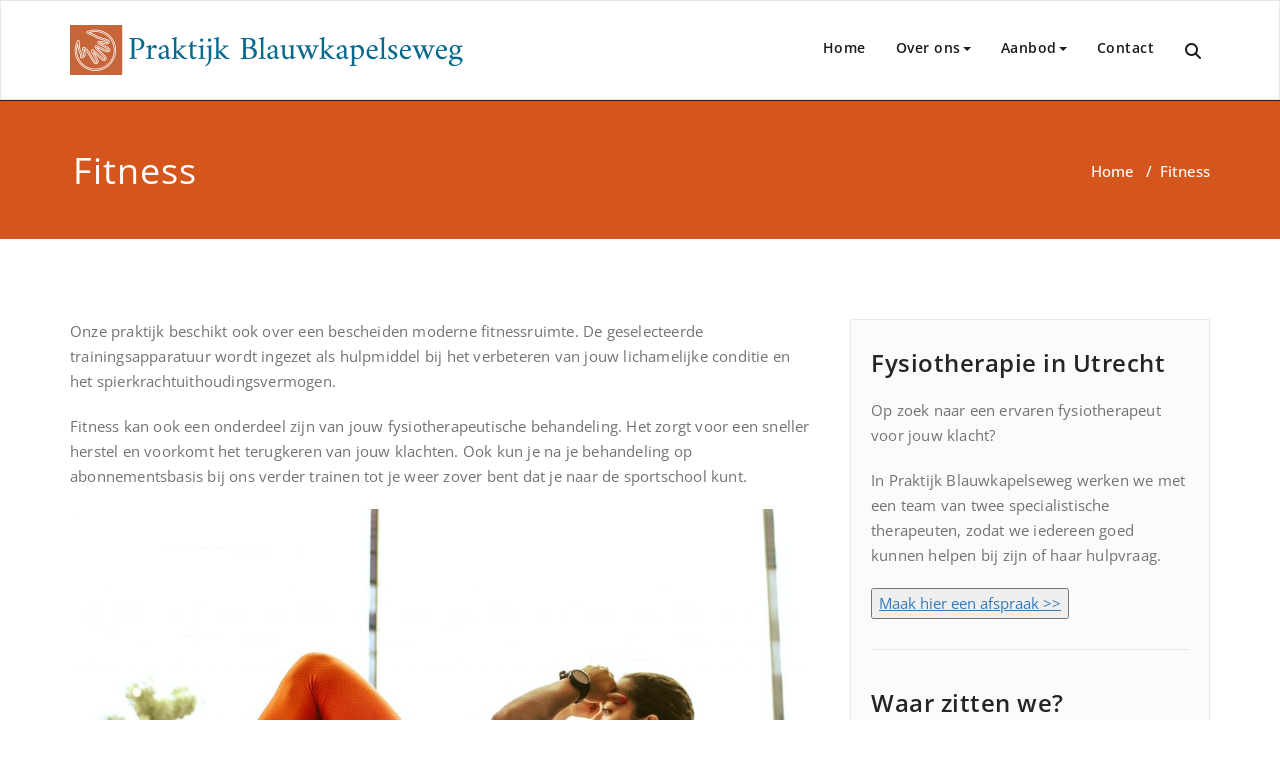

--- FILE ---
content_type: text/html; charset=UTF-8
request_url: https://praktijkblauwkapelseweg.nl/fitness/
body_size: 72728
content:
<!DOCTYPE html>
<html lang="nl-NL" >
<head>
	<meta charset="UTF-8">
	<meta http-equiv="X-UA-Compatible" content="IE=edge">
	<meta name="viewport" content="width=device-width, initial-scale=1">
		<link rel="shortcut icon" href="https://praktijkblauwkapelseweg.nl/wp-content/uploads/2020/08/Logo-Blauwkapelseweg.png" /> 
		<link rel="pingback" href="https://praktijkblauwkapelseweg.nl/xmlrpc.php">
	<style type="text/css">

body { background: #ffffff; color: #8f969c; }
#wrapper { background-color: #ffffff; }

 .navbar .navbar-nav > .open > a,
 .navbar .navbar-nav > .open > a:hover,
 .navbar .navbar-nav > .open > a:focus,
.navbar .navbar-nav > li > a:hover,
.navbar .navbar-nav > li > a:focus {
	color: #d4561d;
}
body.dark .wrapper-header-preset5 .navbar .navbar-nav > .open > a, body.dark .wrapper-header-preset5 .navbar .navbar-nav > .open > a:hover, body.dark .wrapper-header-preset5 .navbar .navbar-nav > .open > a:focus, .navbar.navbar3 .navbar-nav > .open > a,
.navbar2.navbar-default .navbar-nav > .open > a ,body.dark .navbar2.navbar-default .navbar-nav > .open > a , body.dark .navbar-default.navbar3 .navbar-nav > .open > a {
    color: #d4561d;
}
.navbar .navbar-nav > .active > a,
.navbar .navbar-nav > .active > a:hover,
.navbar .navbar-nav > .active > a:focus,
.dropdown-menu,
.dropdown-menu .active > a,
.dropdown-menu .active > a:hover,
.dropdown-menu .active > a:focus {
background-color:#d4561d;
}

body .dropdown-menu > li > a { border-bottom:1px solid rgb(162,61,-11) !important; background-color:#d4561d !important; }
body .dropdown-menu > li > a:hover,
body .dropdown-menu > li > a:focus { background-color: rgb(162,61,-11) !important; }
.dropdown-menu > li > a:hover,
.navbar-default .navbar-nav > .active > a, .navbar-default .navbar-nav > .active > a:hover, .navbar-default .navbar-nav > .active > a:focus, .navbar2.navbar-default .navbar-nav >.active > a {color:#fff;}

.navbar-default .navbar-nav > .active > a, .navbar-default .navbar-nav > .active > a:hover, .navbar-default .navbar-nav > .active > a:focus {
	background-color: #d4561d;
}
@media only screen and (min-width: 480px) and (max-width: 767px) {
.navbar-default .navbar-nav .open .dropdown-menu > li > a:hover { color: #d4561d !important; }
}

@media only screen and (min-width: 200px) and (max-width: 480px) {
.navbar-default .navbar-nav .open .dropdown-menu > li > a:hover { color: #d4561d !important; }
}
.top-contact-detail-section { background: none repeat scroll 0 0 #d4561d; }

.callout-btn2, a.hrtl-btn,
.project-scroll-btn li:hover,
a.works-btn,
.blog-btn-sm,
a.more-link,
.top-contact-detail-section,
.clients-btn-lg, .team-showcase-overlay, .blog-post-date-area .date, .blog-btn-lg, .blogdetail-btn a:hover, .cont-btn a:hover, .sidebar-widget > .input-group > .input-group-addon, .sidebar-widget > .input-group > .input-group-addon, .sidebar-widget-tags a:hover, .blog-pagination a:hover, .blog-pagination a.active, .navigation.pagination .nav-links a:hover, .navigation.pagination .nav-links .page-numbers.current, a.error-btn, a.error-btn:hover, a.error-btn:focus, .hc_scrollup, .tagcloud a:hover, .form-submit input, .media-body input[type=submit], .sidebar-widget input[type=submit], .footer-widget-column input[type=submit], .blogdetail-btn, .cont-btn button, .orange-widget-column > .input-group > .input-group-addon, .orange-widget-column-tags a:hover, .slider-btn-sm, .format-video-btn-sm, .slide-btn-sm, .slider-sm-area a.more-link, .blog-pagination span.current, .wpcf7-submit, .page-title-section, ins { background-color: #d4561d; }

/* Font Colors */
.service-icon i,.portfolio-caption:hover h3 a, .portfolio-tabs li.active > a, .portfolio-tabs li > a:hover, .testmonial-area h4, .testmonial-area h4 a, .blog-post-sm a:hover, .blog-tags-sm a:hover, .blog-sm-area h3 > a:hover, .blog-sm-area h3 > a:focus, .footer-contact-icon i, .footer-addr-icon, .footer-blog-post:hover h3 a , .footer-widget-tags a:hover, .footer-widget-column ul li a:hover, .footer-copyright p a:hover, .page-breadcrumb > li.active a, .about-section h2 > span, .blog-post-lg a:hover, .blog-tags-lg a:hover, .blog-lg-area-full h3 > a:hover, .blog-author span, .comment-date a:hover, .reply a, .reply a:hover, .sidebar-blog-post:hover h3 a, ul.post-content li:hover a, .error-404 .error404-title, .media-body th a:hover, .media-body dd a:hover, .media-body li a:hover, .blog-post-info-detail a:hover, .comment-respond a:hover, /* .blog-lg-area-left p > a, .blog-lg-area-right p > a, .blog-lg-area-full p > a, */ .blogdetail-btn a, .cont-btn a, .blog-lg-area-left h3 > a:hover, .blog-lg-area-right h3 > a:hover, .blog-lg-area-full h3 > a:hover, .sidebar-widget > ul > li > a:hover,
.sidebar-widget table th,
.footer-widget-column table th,
.top-header-widget table th,
.top-contact-detail-section table th,
blockquote a,
blockquote a:hover,
blockquote a:focus,
#calendar_wrap table > thead > tr > th,
#calendar_wrap a,
table tbody a,
table tbody a:hover,
table tbody a:focus,
.textwidget a:hover,
.format-quote p:before,
td#prev a, td#next a,
dl > dd > a, dl > dd > a:hover,
.rsswidget:hover,
.recentcomments a:hover,
p > a,
p > a:hover,
ul > li > a:hover, tr.odd a, tr.even a,
p.wp-caption-text a,
.footer-copyright a, .footer-copyright a:hover  { color: #d4561d; }

/* Border colors */
.footer-widget-tags a:hover , .sidebar-widget > .input-group > .input-group-addon, .sidebar-widget-tags a:hover, .blog-pagination a:hover, .blog-pagination a.active, .tagcloud a:hover, .media-body input[type=submit], .sidebar-widget input[type=submit], .footer-widget-column input[type=submit]  { border: 1px solid #d4561d;}

.footer-copyright-section {	border-bottom: 5px solid #d4561d; }
.team-area:hover .team-caption { border-bottom: 2px solid #d4561d; }
.blog-lg-box img { border-bottom: 3px solid #d4561d;; }
blockquote {border-left: 5px solid #d4561d;}

/* Box Shadow*/
.callout-btn2, a.hrtl-btn, a.works-btn, .blog-btn-sm, .more-link, .blogdetail-btn a, .cont-btn a, a.error-btn, .form-submit input, .blogdetail-btn, .cont-btn button, .slider-btn-sm , .slider-sm-area a.more-link, .format-video-btn-sm, .slide-btn-sm, .wpcf7-submit,
.post-password-form input[type="submit"], .clients-btn-lg { box-shadow: 0 3px 0 0 rgba(162, 61, -11, 1.0); }

/* Image Background */
.testimonial-section, .contact-detail-section { background: url("https://praktijkblauwkapelseweg.nl/wp-content/themes/appointment-pro/images/bg1.jpg") repeat fixed 0 0 rgba(0, 0, 0, 0); }
.testimonial-section .overlay, .contact-detail-section .overlay { background: none repeat scroll 0 0 rgba(0, 0, 0, 0.7); }
.author-box img {background-color: #2a2a2a;}
.top-header-widget {
    background-color: #21202e;
}
.header-contact-info2 a {
    color: #ffffff;
}



/* Woocommerce Color Css-------------------------*/

.woocommerce .star-rating span, .woocommerce .posted_in a:hover, .woocommerce-product-rating a:hover, .woocommerce .tagged_as a:hover, .woocommerce-message:before,
.woocommerce-info:before, .woocommerce-message a, .woocommerce-message a:hover, .woocommerce-info a, .woocommerce-info a:hover, .woocommerce-error a, .woocommerce-error a:hover,
.woocommerce-cart table.cart td a:hover, .woocommerce-account .addresses .title .edit {
	color: #d4561d;
}

.woocommerce ul.products li.product:hover .onsale, .woocommerce ul.products li.product:hover .button, .woocommerce ul.products li.product:focus .button,
.woocommerce div.product form.cart .button:hover, .woocommerce div.product form.cart .button:focus, .woocommerce div.product form.cart .button, .woocommerce a.button,
.woocommerce a.button:hover, .woocommerce .cart input.button, .woocommerce input.button.alt, .woocommerce input.button, .woocommerce button.button, .woocommerce #respond input#submit,
.woocommerce .cart input.button:hover, .woocommerce .cart input.button:focus,
.woocommerce-cart .wc-proceed-to-checkout a.checkout-button:hover, .woocommerce-cart .wc-proceed-to-checkout a.checkout-button:focus,
.woocommerce input.button.alt:hover, .woocommerce input.button.alt:focus, .woocommerce input.button:hover, .woocommerce input.button:focus,
.woocommerce button.button:hover, .woocommerce button.button:focus, .woocommerce #respond input#submit:hover, .woocommerce #respond input#submit:focus,
.woocommerce-cart .wc-proceed-to-checkout a.checkout-button, .woocommerce nav.woocommerce-pagination ul li a:focus, .woocommerce nav.woocommerce-pagination ul li a:hover,
.woocommerce nav.woocommerce-pagination ul li span.current, .ui-slider-horizontal .ui-slider-range {
	background: #d4561d;
}

.woocommerce ul.products li.product:hover, .woocommerce ul.products li.product:hover,
.woocommerce-page ul.products li.product:hover, .woocommerce-page ul.products li.product:hover,
.woocommerce ul.products li.product:hover .button, .woocommerce ul.products li.product:focus .button,
.woocommerce div.product form.cart .button:hover, .woocommerce div.product form.cart .button:focus,
.woocommerce div.product form.cart .button, .woocommerce a.button, .woocommerce a.button:hover,
.woocommerce nav.woocommerce-pagination ul li a:focus, .woocommerce nav.woocommerce-pagination ul li a:hover,
.woocommerce nav.woocommerce-pagination ul li span.current {
	border: 1px solid #d4561d;
}

.woocommerce ul.products li.product:hover .onsale { border: 2px solid #d4561d; }
.woocommerce-message, .woocommerce-info { border-top-color: #d4561d; }


.service-section1 i.fa {
    background: #d4561d;
    box-shadow: rgba(162, 61, -11, 1.0) 0px 0px 0px 1px;
}
.service-section1 .service-area:hover i.fa {
    color: #d4561d;
}

.service-section2 .service-area::before {
    background-color: #d4561d;
}
.service-section3 .service-area i.fa, .service-section3 .service-area:hover {
    background: #d4561d;
}
.service-section3 .service-area:hover i.fa {
    color: #d4561d;
}
.testmonial-area3 {
    border-color: #d4561d;
}
.testmonial-area3:before {
    border-top: 25px solid #d4561d;
}
.team-section1 .team-img .overlay {
    background-color: rgb(162,61,-11);
}
.team-section1 .position {
    color: #d4561d;
}
.team2 .team-block .team-details .custom-social-icons li > a:hover {
    color: #d4561d;
}
.team3 .team-block .custom-social-icons li > a:hover {
    color: #d4561d;
}
.team4 .team-block .custom-social-icons li > a:hover {
    color: #d4561d;
}
.search-form input[type="submit"] {
    background-color: #d4561d;
    border: 1px solid #d4561d;
}
.cart-header > a .cart-total {
    background: #d4561d;
}
.navbar-default.navbar2 .navbar-nav > .active > a, .navbar-default.navbar2 .navbar-nav > .active > a:hover, .navbar-default.navbar2 .navbar-nav > .active > a:focus {
     background-color: #d4561d;
}
#searchbar_fullscreen .close, #searchbar_fullscreen .btn {
    background-color: #d4561d;
}
.header-preset6 .navbar-brand {
    background-color: #d4561d;
}
.navbar-default.header-preset6 .navbar-header{background-color: #d4561d;}
.tab .nav-link.active
{
 color: #d4561d;
}
.index6 .head-contact-social li > a > i {
    color: #d4561d;
}
.navbar-default.navbar6 .navbar-nav > li.active > a:after,
.navbar6 ul li > a:hover:after {
    background: #d4561d !important;
}
.navbar6 li.active .dropdown-toggle .sub-arrow::after,
.navbar6 li a:hover .sub-arrow::after {color: #d4561d;}
.navbar.navbar6 .navbar-nav > .active.open > a,
.navbar.navbar6 .navbar-nav > .active.open > a:hover,
.navbar.navbar6 .navbar-nav > .active.open > a:focus {
    color: #d4561d;
}
.navbar-default.navbar6 .navbar-nav > .active > a,
.navbar-default.navbar6 .navbar-nav > .active > a:hover,
.navbar-default.navbar6 .navbar-nav > .active > a:focus {
    color: #d4561d  !important;
}
.service-section4 .service-area
{
    background-color: #d4561d;
}
.woocommerce-page #payment #place_order{
    background-color: #d4561d !important;
}
body.dark .wrapper-header-preset2 .navbar-default .navbar-nav > li > a:hover, body.dark .wrapper-header-preset2 .navbar-default .navbar-nav > li > a:focus  {background-color: #d4561d;}
body.dark .navbar .navbar-nav > .open > a, body.dark .navbar .navbar-nav > .open > a:hover, body.dark .navbar .navbar-nav > .open > a:focus {background-color: #d4561d;}
body.dark .blog-post-sm a:hover, body.dark .blog-tags-sm a:hover {color: #d4561d;}
body.dark .blog-sm-area h3 > a:hover {color: #d4561d;}
body.dark .footer-widget-column ul li a:hover {color: #d4561d;}
body.dark .portfolio-tabs li a:hover {color: #d4561d;}
body.dark .portfolio-tabs li.active a {color: #d4561d;}
body.dark .wrapper-header-preset6 .navbar-default .navbar-nav > li > a:hover {
    color: #ffffff;
    background-color: #d4561d;
}
body.dark .blog-post-lg a:hover, body.dark .blog-tags-lg a:hover {color: #d4561d;}
body.dark .blog-lg-area-left h3 > a:hover, body.dark .blog-lg-area-right h3 > a:hover, body.dark .blog-lg-area-full h3 > a:hover {color: #d4561d;}
.service-section.service7 .service-area .media:after {
border-left: 2px dashed #d4561d;
border-right: 2px dashed #d4561d;
}
.service-section.service7 .service-area:after {
border-top: 2px dashed #d4561d;
border-bottom: 2px dashed #d4561d;
}
body.search-results h3.ap-blg-tiitle a:hover, body.dark.search-results .page-builder h3.ap-blg-tiitle a:hover, body.dark.search-results .blog-section-lg .masonry-item h3.ap-blg-tiitle a:hover {
    color: #d4561d;
}
body.search-results .ap-full-content .blog-post-lg a:hover, body.search-results .ap-full-content .blog-post-sm a:hover, body.dark.search-results .page-builder .ap-full-content .blog-post-lg a:hover, body.dark.search-results .blog-section-lg .masonry-item .ap-full-content .blog-post-sm a:hover, body.dark.search-results .page-builder .blog-post-sm a:hover {
    color: #d4561d;
}

/*===== WP 5.8 Wigets =====*/
.sidebar-widget li a:hover,.sidebar-widget li a:focus, body.dark .sidebar-widget li a:hover,body.dark .sidebar-widget li a:focus{
    color: #d4561d;
}
.sidebar-widget .wp-block-tag-cloud a:hover{
border: 1px solid #d4561d;
color: #ffffff;
background-color: #d4561d;
}
.wp-block-calendar a {
 color: #d4561d;
}
.sidebar-widget .wp-block-tag-cloud a:hover,.footer-widget-section .wp-block-tag-cloud a:hover{
    background-color: #d4561d;
    border: 1px solid #d4561d;
    color: #fff;
}
.footer-section .wp-block-latest-comments__comment-meta a:hover {
	color: #d4561d;
}

.post .nav-subtitle {
  color: #d4561d;
}
.post .nav-title:hover,.post .nav-title:focus{color: #d4561d;}

.related-blog-post-sm a:hover,.related-post-caption h4 a:hover,.related-blog-post-author .blog-admin-lg a:hover{ color: #d4561d;}
.related-post-scroll-btn li a:hover {background-color:#d4561d; } 
.related-blog-post-sm i{ color:#d4561d;}
.related-blog-post-author .blog-admin-lg a{font-size: 12px;color:#242526;}
.related-blog-post-sm a{margin-left:8px;color:#242526; }
.related-post-image{border-bottom: 2px solid #d4561d;}
body.dark .post .nav-title:hover,body.dark .post .nav-title:focus {color: #d4561d;}
body.dark .related-blog-post-author .blog-admin-lg a:hover,body.dark .related-blog-post-sm a:hover,body.dark .related-post-caption h4 a:hover,
body.dark .related-blog-post-author .blog-admin-lg a:focus,body.dark .related-blog-post-sm a:focus,body.dark .related-post-caption h4 a:focus
{color: #d4561d;}

body .sidebar-widget h1:before,body .sidebar-widget h2:before,body .sidebar-widget h3:before,body .sidebar-widget h4:before,body .sidebar-widget h5:before,body .sidebar-widget h6:before,body .sidebar-widget .wp-block-search .wp-block-search__label:before,
body .footer-widget-section h1:before,body .footer-widget-section h2:before,body .footer-widget-section h3:before,body .footer-widget-section h4:before,body .footer-widget-section h5:before,body .footer-widget-section h6:before,body .footer-widget-section .wp-block-search .wp-block-search__label:before,body h3.footer-widget-title:before{width: 60px;background: #d4561d; z-index:2;}

.woocommerce-page .cross-sells-product .wp-block-cart-cross-sells-product__product-add-to-cart .add_to_cart_button,
.woocommerce-page .wc-block-components-checkout-place-order-button, .woocommerce-page .wc-block-cart__submit-button{
    background-color: #d4561d;
    box-shadow: 0 3px 0 0 rgba(162, 61, -11, 1.0);
 }
.woocommerce-page .wc-block-components-totals-coupon__content .wc-block-components-totals-coupon__button:hover{
    color:#fff;
    background-color: #d4561d;
    border: 1px solid #d4561d;
}
body.woocommerce-page table.wc-block-cart-items .wc-block-cart-items__row .wc-block-cart-item__quantity .wc-block-cart-item__remove-link{
    font-size:13px;
    color: #d4561d;
}
.woocommerce-page .wc-block-components-totals-coupon a:is(:hover, :focus),
.woocommerce-page .wc-block-components-checkout-return-to-cart-button:is(:hover, :focus){color:#d4561d;}

.search-box-outer .search-live-results .search-wrapper .search-content a:hover,
body.wp-theme-appointment-pro #wrapper .search-live-results .search-wrapper a:hover{color: #d4561d;}
body.wp-theme-appointment-pro #wrapper .search-live-results .search-wrapper a:hover,
body.dark #wrapper .navbar6 .search-box-outer .search-live-results a:hover{color: #d4561d !important;}
</style>
<style type="text/css">

/* Content Color Setting */

/*   Blog Color Setting */
</style>

<style>
.custom-logo{width: px; height: auto;}
</style>

<style type="text/css">
.container.container_default{ max-width: 1170px;}
.container.slide-caption { max-width: 1170px;}
.carousel-inner .format-aside { max-width: 1170px !important;}
.service-section0 .container, .service-section1 .container, .service-section2 .container , .service-section3 .container, .service-section4 .container ,.service-section5 .container ,.service7 .container 
{ max-width: 1170px; }
.callout-section .container {  max-width: 1170px; }
.portfolio-section .container {  max-width: 1170px; }
.testimonial-section .container  {  max-width: 1170px; }
.blog-section .container {  max-width: 1170px; }
.team-section1 .container {  max-width: 1170px; }
.clients-section .container {  max-width: 1170px; } 
.footer-contact-detail-section .container  {  max-width: 1170px; } 
</style><meta name='robots' content='index, follow, max-image-preview:large, max-snippet:-1, max-video-preview:-1' />
	<style>img:is([sizes="auto" i], [sizes^="auto," i]) { contain-intrinsic-size: 3000px 1500px }</style>
	
	<!-- This site is optimized with the Yoast SEO plugin v26.4 - https://yoast.com/wordpress/plugins/seo/ -->
	<title>Fitness - Praktijk Blauwkapelseweg</title>
	<link rel="canonical" href="https://praktijkblauwkapelseweg.nl/fitness/" />
	<meta property="og:locale" content="nl_NL" />
	<meta property="og:type" content="article" />
	<meta property="og:title" content="Fitness - Praktijk Blauwkapelseweg" />
	<meta property="og:description" content="Onze praktijk beschikt ook over een bescheiden moderne fitnessruimte. De geselecteerde trainingsapparatuur wordt ingezet als hulpmiddel bij het verbeteren" />
	<meta property="og:url" content="https://praktijkblauwkapelseweg.nl/fitness/" />
	<meta property="og:site_name" content="Praktijk Blauwkapelseweg" />
	<meta property="article:modified_time" content="2020-11-20T16:03:17+00:00" />
	<meta property="og:image" content="https://praktijkblauwkapelseweg.nl/wp-content/uploads/2020/11/photo-1571019613454-1cb2f99b2d8b-1024x683.jpeg" />
	<meta name="twitter:card" content="summary_large_image" />
	<script type="application/ld+json" class="yoast-schema-graph">{"@context":"https://schema.org","@graph":[{"@type":"WebPage","@id":"https://praktijkblauwkapelseweg.nl/fitness/","url":"https://praktijkblauwkapelseweg.nl/fitness/","name":"Fitness - Praktijk Blauwkapelseweg","isPartOf":{"@id":"https://praktijkblauwkapelseweg.nl/#website"},"primaryImageOfPage":{"@id":"https://praktijkblauwkapelseweg.nl/fitness/#primaryimage"},"image":{"@id":"https://praktijkblauwkapelseweg.nl/fitness/#primaryimage"},"thumbnailUrl":"https://praktijkblauwkapelseweg.nl/wp-content/uploads/2020/11/photo-1571019613454-1cb2f99b2d8b-1024x683.jpeg","datePublished":"2020-11-20T15:57:00+00:00","dateModified":"2020-11-20T16:03:17+00:00","breadcrumb":{"@id":"https://praktijkblauwkapelseweg.nl/fitness/#breadcrumb"},"inLanguage":"nl-NL","potentialAction":[{"@type":"ReadAction","target":["https://praktijkblauwkapelseweg.nl/fitness/"]}]},{"@type":"ImageObject","inLanguage":"nl-NL","@id":"https://praktijkblauwkapelseweg.nl/fitness/#primaryimage","url":"https://praktijkblauwkapelseweg.nl/wp-content/uploads/2020/11/photo-1571019613454-1cb2f99b2d8b-scaled.jpeg","contentUrl":"https://praktijkblauwkapelseweg.nl/wp-content/uploads/2020/11/photo-1571019613454-1cb2f99b2d8b-scaled.jpeg","width":2560,"height":1707},{"@type":"BreadcrumbList","@id":"https://praktijkblauwkapelseweg.nl/fitness/#breadcrumb","itemListElement":[{"@type":"ListItem","position":1,"name":"Home","item":"https://praktijkblauwkapelseweg.nl/"},{"@type":"ListItem","position":2,"name":"Fitness"}]},{"@type":"WebSite","@id":"https://praktijkblauwkapelseweg.nl/#website","url":"https://praktijkblauwkapelseweg.nl/","name":"Praktijk Blauwkapelseweg","description":"Fysiotherapie in Utrecht","publisher":{"@id":"https://praktijkblauwkapelseweg.nl/#organization"},"potentialAction":[{"@type":"SearchAction","target":{"@type":"EntryPoint","urlTemplate":"https://praktijkblauwkapelseweg.nl/?s={search_term_string}"},"query-input":{"@type":"PropertyValueSpecification","valueRequired":true,"valueName":"search_term_string"}}],"inLanguage":"nl-NL"},{"@type":"Organization","@id":"https://praktijkblauwkapelseweg.nl/#organization","name":"Praktijk Blauwkapelseweg","url":"https://praktijkblauwkapelseweg.nl/","logo":{"@type":"ImageObject","inLanguage":"nl-NL","@id":"https://praktijkblauwkapelseweg.nl/#/schema/logo/image/","url":"https://praktijkblauwkapelseweg.nl/wp-content/uploads/2020/08/Logo-Blauwkapelseweg.png","contentUrl":"https://praktijkblauwkapelseweg.nl/wp-content/uploads/2020/08/Logo-Blauwkapelseweg.png","width":1332,"height":1298,"caption":"Praktijk Blauwkapelseweg"},"image":{"@id":"https://praktijkblauwkapelseweg.nl/#/schema/logo/image/"}}]}</script>
	<!-- / Yoast SEO plugin. -->


<link rel="alternate" type="application/rss+xml" title="Praktijk Blauwkapelseweg &raquo; feed" href="https://praktijkblauwkapelseweg.nl/feed/" />
<link rel="alternate" type="application/rss+xml" title="Praktijk Blauwkapelseweg &raquo; reacties feed" href="https://praktijkblauwkapelseweg.nl/comments/feed/" />
<script type="text/javascript">
/* <![CDATA[ */
window._wpemojiSettings = {"baseUrl":"https:\/\/s.w.org\/images\/core\/emoji\/16.0.1\/72x72\/","ext":".png","svgUrl":"https:\/\/s.w.org\/images\/core\/emoji\/16.0.1\/svg\/","svgExt":".svg","source":{"concatemoji":"https:\/\/praktijkblauwkapelseweg.nl\/wp-includes\/js\/wp-emoji-release.min.js?ver=6.8.3"}};
/*! This file is auto-generated */
!function(s,n){var o,i,e;function c(e){try{var t={supportTests:e,timestamp:(new Date).valueOf()};sessionStorage.setItem(o,JSON.stringify(t))}catch(e){}}function p(e,t,n){e.clearRect(0,0,e.canvas.width,e.canvas.height),e.fillText(t,0,0);var t=new Uint32Array(e.getImageData(0,0,e.canvas.width,e.canvas.height).data),a=(e.clearRect(0,0,e.canvas.width,e.canvas.height),e.fillText(n,0,0),new Uint32Array(e.getImageData(0,0,e.canvas.width,e.canvas.height).data));return t.every(function(e,t){return e===a[t]})}function u(e,t){e.clearRect(0,0,e.canvas.width,e.canvas.height),e.fillText(t,0,0);for(var n=e.getImageData(16,16,1,1),a=0;a<n.data.length;a++)if(0!==n.data[a])return!1;return!0}function f(e,t,n,a){switch(t){case"flag":return n(e,"\ud83c\udff3\ufe0f\u200d\u26a7\ufe0f","\ud83c\udff3\ufe0f\u200b\u26a7\ufe0f")?!1:!n(e,"\ud83c\udde8\ud83c\uddf6","\ud83c\udde8\u200b\ud83c\uddf6")&&!n(e,"\ud83c\udff4\udb40\udc67\udb40\udc62\udb40\udc65\udb40\udc6e\udb40\udc67\udb40\udc7f","\ud83c\udff4\u200b\udb40\udc67\u200b\udb40\udc62\u200b\udb40\udc65\u200b\udb40\udc6e\u200b\udb40\udc67\u200b\udb40\udc7f");case"emoji":return!a(e,"\ud83e\udedf")}return!1}function g(e,t,n,a){var r="undefined"!=typeof WorkerGlobalScope&&self instanceof WorkerGlobalScope?new OffscreenCanvas(300,150):s.createElement("canvas"),o=r.getContext("2d",{willReadFrequently:!0}),i=(o.textBaseline="top",o.font="600 32px Arial",{});return e.forEach(function(e){i[e]=t(o,e,n,a)}),i}function t(e){var t=s.createElement("script");t.src=e,t.defer=!0,s.head.appendChild(t)}"undefined"!=typeof Promise&&(o="wpEmojiSettingsSupports",i=["flag","emoji"],n.supports={everything:!0,everythingExceptFlag:!0},e=new Promise(function(e){s.addEventListener("DOMContentLoaded",e,{once:!0})}),new Promise(function(t){var n=function(){try{var e=JSON.parse(sessionStorage.getItem(o));if("object"==typeof e&&"number"==typeof e.timestamp&&(new Date).valueOf()<e.timestamp+604800&&"object"==typeof e.supportTests)return e.supportTests}catch(e){}return null}();if(!n){if("undefined"!=typeof Worker&&"undefined"!=typeof OffscreenCanvas&&"undefined"!=typeof URL&&URL.createObjectURL&&"undefined"!=typeof Blob)try{var e="postMessage("+g.toString()+"("+[JSON.stringify(i),f.toString(),p.toString(),u.toString()].join(",")+"));",a=new Blob([e],{type:"text/javascript"}),r=new Worker(URL.createObjectURL(a),{name:"wpTestEmojiSupports"});return void(r.onmessage=function(e){c(n=e.data),r.terminate(),t(n)})}catch(e){}c(n=g(i,f,p,u))}t(n)}).then(function(e){for(var t in e)n.supports[t]=e[t],n.supports.everything=n.supports.everything&&n.supports[t],"flag"!==t&&(n.supports.everythingExceptFlag=n.supports.everythingExceptFlag&&n.supports[t]);n.supports.everythingExceptFlag=n.supports.everythingExceptFlag&&!n.supports.flag,n.DOMReady=!1,n.readyCallback=function(){n.DOMReady=!0}}).then(function(){return e}).then(function(){var e;n.supports.everything||(n.readyCallback(),(e=n.source||{}).concatemoji?t(e.concatemoji):e.wpemoji&&e.twemoji&&(t(e.twemoji),t(e.wpemoji)))}))}((window,document),window._wpemojiSettings);
/* ]]> */
</script>
<link rel='stylesheet' id='appointment-theme-fonts-css' href='https://praktijkblauwkapelseweg.nl/wp-content/fonts/675931d710a25a389a376072a36a37ba.css?ver=20201110' type='text/css' media='all' />
<style id='wp-emoji-styles-inline-css' type='text/css'>

	img.wp-smiley, img.emoji {
		display: inline !important;
		border: none !important;
		box-shadow: none !important;
		height: 1em !important;
		width: 1em !important;
		margin: 0 0.07em !important;
		vertical-align: -0.1em !important;
		background: none !important;
		padding: 0 !important;
	}
</style>
<link rel='stylesheet' id='wp-block-library-css' href='https://praktijkblauwkapelseweg.nl/wp-includes/css/dist/block-library/style.min.css?ver=6.8.3' type='text/css' media='all' />
<style id='classic-theme-styles-inline-css' type='text/css'>
/*! This file is auto-generated */
.wp-block-button__link{color:#fff;background-color:#32373c;border-radius:9999px;box-shadow:none;text-decoration:none;padding:calc(.667em + 2px) calc(1.333em + 2px);font-size:1.125em}.wp-block-file__button{background:#32373c;color:#fff;text-decoration:none}
</style>
<style id='global-styles-inline-css' type='text/css'>
:root{--wp--preset--aspect-ratio--square: 1;--wp--preset--aspect-ratio--4-3: 4/3;--wp--preset--aspect-ratio--3-4: 3/4;--wp--preset--aspect-ratio--3-2: 3/2;--wp--preset--aspect-ratio--2-3: 2/3;--wp--preset--aspect-ratio--16-9: 16/9;--wp--preset--aspect-ratio--9-16: 9/16;--wp--preset--color--black: #000000;--wp--preset--color--cyan-bluish-gray: #abb8c3;--wp--preset--color--white: #ffffff;--wp--preset--color--pale-pink: #f78da7;--wp--preset--color--vivid-red: #cf2e2e;--wp--preset--color--luminous-vivid-orange: #ff6900;--wp--preset--color--luminous-vivid-amber: #fcb900;--wp--preset--color--light-green-cyan: #7bdcb5;--wp--preset--color--vivid-green-cyan: #00d084;--wp--preset--color--pale-cyan-blue: #8ed1fc;--wp--preset--color--vivid-cyan-blue: #0693e3;--wp--preset--color--vivid-purple: #9b51e0;--wp--preset--gradient--vivid-cyan-blue-to-vivid-purple: linear-gradient(135deg,rgba(6,147,227,1) 0%,rgb(155,81,224) 100%);--wp--preset--gradient--light-green-cyan-to-vivid-green-cyan: linear-gradient(135deg,rgb(122,220,180) 0%,rgb(0,208,130) 100%);--wp--preset--gradient--luminous-vivid-amber-to-luminous-vivid-orange: linear-gradient(135deg,rgba(252,185,0,1) 0%,rgba(255,105,0,1) 100%);--wp--preset--gradient--luminous-vivid-orange-to-vivid-red: linear-gradient(135deg,rgba(255,105,0,1) 0%,rgb(207,46,46) 100%);--wp--preset--gradient--very-light-gray-to-cyan-bluish-gray: linear-gradient(135deg,rgb(238,238,238) 0%,rgb(169,184,195) 100%);--wp--preset--gradient--cool-to-warm-spectrum: linear-gradient(135deg,rgb(74,234,220) 0%,rgb(151,120,209) 20%,rgb(207,42,186) 40%,rgb(238,44,130) 60%,rgb(251,105,98) 80%,rgb(254,248,76) 100%);--wp--preset--gradient--blush-light-purple: linear-gradient(135deg,rgb(255,206,236) 0%,rgb(152,150,240) 100%);--wp--preset--gradient--blush-bordeaux: linear-gradient(135deg,rgb(254,205,165) 0%,rgb(254,45,45) 50%,rgb(107,0,62) 100%);--wp--preset--gradient--luminous-dusk: linear-gradient(135deg,rgb(255,203,112) 0%,rgb(199,81,192) 50%,rgb(65,88,208) 100%);--wp--preset--gradient--pale-ocean: linear-gradient(135deg,rgb(255,245,203) 0%,rgb(182,227,212) 50%,rgb(51,167,181) 100%);--wp--preset--gradient--electric-grass: linear-gradient(135deg,rgb(202,248,128) 0%,rgb(113,206,126) 100%);--wp--preset--gradient--midnight: linear-gradient(135deg,rgb(2,3,129) 0%,rgb(40,116,252) 100%);--wp--preset--font-size--small: 13px;--wp--preset--font-size--medium: 20px;--wp--preset--font-size--large: 36px;--wp--preset--font-size--x-large: 42px;--wp--preset--spacing--20: 0.44rem;--wp--preset--spacing--30: 0.67rem;--wp--preset--spacing--40: 1rem;--wp--preset--spacing--50: 1.5rem;--wp--preset--spacing--60: 2.25rem;--wp--preset--spacing--70: 3.38rem;--wp--preset--spacing--80: 5.06rem;--wp--preset--shadow--natural: 6px 6px 9px rgba(0, 0, 0, 0.2);--wp--preset--shadow--deep: 12px 12px 50px rgba(0, 0, 0, 0.4);--wp--preset--shadow--sharp: 6px 6px 0px rgba(0, 0, 0, 0.2);--wp--preset--shadow--outlined: 6px 6px 0px -3px rgba(255, 255, 255, 1), 6px 6px rgba(0, 0, 0, 1);--wp--preset--shadow--crisp: 6px 6px 0px rgba(0, 0, 0, 1);}:where(.is-layout-flex){gap: 0.5em;}:where(.is-layout-grid){gap: 0.5em;}body .is-layout-flex{display: flex;}.is-layout-flex{flex-wrap: wrap;align-items: center;}.is-layout-flex > :is(*, div){margin: 0;}body .is-layout-grid{display: grid;}.is-layout-grid > :is(*, div){margin: 0;}:where(.wp-block-columns.is-layout-flex){gap: 2em;}:where(.wp-block-columns.is-layout-grid){gap: 2em;}:where(.wp-block-post-template.is-layout-flex){gap: 1.25em;}:where(.wp-block-post-template.is-layout-grid){gap: 1.25em;}.has-black-color{color: var(--wp--preset--color--black) !important;}.has-cyan-bluish-gray-color{color: var(--wp--preset--color--cyan-bluish-gray) !important;}.has-white-color{color: var(--wp--preset--color--white) !important;}.has-pale-pink-color{color: var(--wp--preset--color--pale-pink) !important;}.has-vivid-red-color{color: var(--wp--preset--color--vivid-red) !important;}.has-luminous-vivid-orange-color{color: var(--wp--preset--color--luminous-vivid-orange) !important;}.has-luminous-vivid-amber-color{color: var(--wp--preset--color--luminous-vivid-amber) !important;}.has-light-green-cyan-color{color: var(--wp--preset--color--light-green-cyan) !important;}.has-vivid-green-cyan-color{color: var(--wp--preset--color--vivid-green-cyan) !important;}.has-pale-cyan-blue-color{color: var(--wp--preset--color--pale-cyan-blue) !important;}.has-vivid-cyan-blue-color{color: var(--wp--preset--color--vivid-cyan-blue) !important;}.has-vivid-purple-color{color: var(--wp--preset--color--vivid-purple) !important;}.has-black-background-color{background-color: var(--wp--preset--color--black) !important;}.has-cyan-bluish-gray-background-color{background-color: var(--wp--preset--color--cyan-bluish-gray) !important;}.has-white-background-color{background-color: var(--wp--preset--color--white) !important;}.has-pale-pink-background-color{background-color: var(--wp--preset--color--pale-pink) !important;}.has-vivid-red-background-color{background-color: var(--wp--preset--color--vivid-red) !important;}.has-luminous-vivid-orange-background-color{background-color: var(--wp--preset--color--luminous-vivid-orange) !important;}.has-luminous-vivid-amber-background-color{background-color: var(--wp--preset--color--luminous-vivid-amber) !important;}.has-light-green-cyan-background-color{background-color: var(--wp--preset--color--light-green-cyan) !important;}.has-vivid-green-cyan-background-color{background-color: var(--wp--preset--color--vivid-green-cyan) !important;}.has-pale-cyan-blue-background-color{background-color: var(--wp--preset--color--pale-cyan-blue) !important;}.has-vivid-cyan-blue-background-color{background-color: var(--wp--preset--color--vivid-cyan-blue) !important;}.has-vivid-purple-background-color{background-color: var(--wp--preset--color--vivid-purple) !important;}.has-black-border-color{border-color: var(--wp--preset--color--black) !important;}.has-cyan-bluish-gray-border-color{border-color: var(--wp--preset--color--cyan-bluish-gray) !important;}.has-white-border-color{border-color: var(--wp--preset--color--white) !important;}.has-pale-pink-border-color{border-color: var(--wp--preset--color--pale-pink) !important;}.has-vivid-red-border-color{border-color: var(--wp--preset--color--vivid-red) !important;}.has-luminous-vivid-orange-border-color{border-color: var(--wp--preset--color--luminous-vivid-orange) !important;}.has-luminous-vivid-amber-border-color{border-color: var(--wp--preset--color--luminous-vivid-amber) !important;}.has-light-green-cyan-border-color{border-color: var(--wp--preset--color--light-green-cyan) !important;}.has-vivid-green-cyan-border-color{border-color: var(--wp--preset--color--vivid-green-cyan) !important;}.has-pale-cyan-blue-border-color{border-color: var(--wp--preset--color--pale-cyan-blue) !important;}.has-vivid-cyan-blue-border-color{border-color: var(--wp--preset--color--vivid-cyan-blue) !important;}.has-vivid-purple-border-color{border-color: var(--wp--preset--color--vivid-purple) !important;}.has-vivid-cyan-blue-to-vivid-purple-gradient-background{background: var(--wp--preset--gradient--vivid-cyan-blue-to-vivid-purple) !important;}.has-light-green-cyan-to-vivid-green-cyan-gradient-background{background: var(--wp--preset--gradient--light-green-cyan-to-vivid-green-cyan) !important;}.has-luminous-vivid-amber-to-luminous-vivid-orange-gradient-background{background: var(--wp--preset--gradient--luminous-vivid-amber-to-luminous-vivid-orange) !important;}.has-luminous-vivid-orange-to-vivid-red-gradient-background{background: var(--wp--preset--gradient--luminous-vivid-orange-to-vivid-red) !important;}.has-very-light-gray-to-cyan-bluish-gray-gradient-background{background: var(--wp--preset--gradient--very-light-gray-to-cyan-bluish-gray) !important;}.has-cool-to-warm-spectrum-gradient-background{background: var(--wp--preset--gradient--cool-to-warm-spectrum) !important;}.has-blush-light-purple-gradient-background{background: var(--wp--preset--gradient--blush-light-purple) !important;}.has-blush-bordeaux-gradient-background{background: var(--wp--preset--gradient--blush-bordeaux) !important;}.has-luminous-dusk-gradient-background{background: var(--wp--preset--gradient--luminous-dusk) !important;}.has-pale-ocean-gradient-background{background: var(--wp--preset--gradient--pale-ocean) !important;}.has-electric-grass-gradient-background{background: var(--wp--preset--gradient--electric-grass) !important;}.has-midnight-gradient-background{background: var(--wp--preset--gradient--midnight) !important;}.has-small-font-size{font-size: var(--wp--preset--font-size--small) !important;}.has-medium-font-size{font-size: var(--wp--preset--font-size--medium) !important;}.has-large-font-size{font-size: var(--wp--preset--font-size--large) !important;}.has-x-large-font-size{font-size: var(--wp--preset--font-size--x-large) !important;}
:where(.wp-block-post-template.is-layout-flex){gap: 1.25em;}:where(.wp-block-post-template.is-layout-grid){gap: 1.25em;}
:where(.wp-block-columns.is-layout-flex){gap: 2em;}:where(.wp-block-columns.is-layout-grid){gap: 2em;}
:root :where(.wp-block-pullquote){font-size: 1.5em;line-height: 1.6;}
</style>
<link rel='stylesheet' id='contact-form-7-css' href='https://praktijkblauwkapelseweg.nl/wp-content/plugins/contact-form-7/includes/css/styles.css?ver=6.1.3' type='text/css' media='all' />
<link rel='stylesheet' id='appointment-style-css' href='https://praktijkblauwkapelseweg.nl/wp-content/themes/appointment-pro/style.css?ver=6.8.3' type='text/css' media='all' />
<link rel='stylesheet' id='appointment-bootstrap-css-css' href='https://praktijkblauwkapelseweg.nl/wp-content/themes/appointment-pro/css/bootstrap.css?ver=6.8.3' type='text/css' media='all' />
<link rel='stylesheet' id='appointment-menu-css-css' href='https://praktijkblauwkapelseweg.nl/wp-content/themes/appointment-pro/css/theme-menu.css?ver=6.8.3' type='text/css' media='all' />
<link rel='stylesheet' id='appointment-font-css-css' href='https://praktijkblauwkapelseweg.nl/wp-content/themes/appointment-pro/css/font/font.css?ver=6.8.3' type='text/css' media='all' />
<link rel='stylesheet' id='appointment-font-awesome-css-css' href='https://praktijkblauwkapelseweg.nl/wp-content/themes/appointment-pro/css/font-awesome/css/all.min.css?ver=6.8.3' type='text/css' media='all' />
<link rel='stylesheet' id='appointment-lightbox-css-css' href='https://praktijkblauwkapelseweg.nl/wp-content/themes/appointment-pro/css/lightbox.css?ver=6.8.3' type='text/css' media='all' />
<link rel='stylesheet' id='appointment-media-responsive-css-css' href='https://praktijkblauwkapelseweg.nl/wp-content/themes/appointment-pro/css/media-responsive.css?ver=6.8.3' type='text/css' media='all' />
<link rel='stylesheet' id='appointment-element-css-css' href='https://praktijkblauwkapelseweg.nl/wp-content/themes/appointment-pro/css/element.css?ver=6.8.3' type='text/css' media='all' />
<script type="text/javascript" src="https://praktijkblauwkapelseweg.nl/wp-includes/js/jquery/jquery.min.js?ver=3.7.1" id="jquery-core-js"></script>
<script type="text/javascript" src="https://praktijkblauwkapelseweg.nl/wp-includes/js/jquery/jquery-migrate.min.js?ver=3.4.1" id="jquery-migrate-js"></script>
<script type="text/javascript" src="https://praktijkblauwkapelseweg.nl/wp-content/themes/appointment-pro/js/jquery-ui.js?ver=6.8.3" id="appointment-jquery-ui-js"></script>
<script type="text/javascript" src="https://praktijkblauwkapelseweg.nl/wp-content/themes/appointment-pro/js/bootstrap.min.js?ver=6.8.3" id="appointment-bootstrap-js-js"></script>
<script type="text/javascript" src="https://praktijkblauwkapelseweg.nl/wp-content/themes/appointment-pro/js/menu/menu.js?ver=6.8.3" id="appointment-menu-js-js"></script>
<script type="text/javascript" src="https://praktijkblauwkapelseweg.nl/wp-content/themes/appointment-pro/js/page-scroll.js?ver=6.8.3" id="appointment-page-scroll-js-js"></script>
<script type="text/javascript" src="https://praktijkblauwkapelseweg.nl/wp-content/themes/appointment-pro/js/carousel.js?ver=6.8.3" id="appointment-carousel-js-js"></script>
<script type="text/javascript" src="https://praktijkblauwkapelseweg.nl/wp-content/themes/appointment-pro/js/lightbox/lightbox-2.6.min.js?ver=6.8.3" id="appointment-lightbox-2.6.min-js-js"></script>
<link rel="https://api.w.org/" href="https://praktijkblauwkapelseweg.nl/wp-json/" /><link rel="alternate" title="JSON" type="application/json" href="https://praktijkblauwkapelseweg.nl/wp-json/wp/v2/pages/191" /><link rel="EditURI" type="application/rsd+xml" title="RSD" href="https://praktijkblauwkapelseweg.nl/xmlrpc.php?rsd" />
<meta name="generator" content="WordPress 6.8.3" />
<link rel='shortlink' href='https://praktijkblauwkapelseweg.nl/?p=191' />
<link rel="alternate" title="oEmbed (JSON)" type="application/json+oembed" href="https://praktijkblauwkapelseweg.nl/wp-json/oembed/1.0/embed?url=https%3A%2F%2Fpraktijkblauwkapelseweg.nl%2Ffitness%2F" />
<link rel="alternate" title="oEmbed (XML)" type="text/xml+oembed" href="https://praktijkblauwkapelseweg.nl/wp-json/oembed/1.0/embed?url=https%3A%2F%2Fpraktijkblauwkapelseweg.nl%2Ffitness%2F&#038;format=xml" />
<style>body.boxed{ background-image:url("https://praktijkblauwkapelseweg.nl/wp-content/themes/appointment-pro/images/bg-pattern/bg_img5.png");}</style><meta name="generator" content="Elementor 3.33.1; features: additional_custom_breakpoints; settings: css_print_method-external, google_font-enabled, font_display-swap">
			<style>
				.e-con.e-parent:nth-of-type(n+4):not(.e-lazyloaded):not(.e-no-lazyload),
				.e-con.e-parent:nth-of-type(n+4):not(.e-lazyloaded):not(.e-no-lazyload) * {
					background-image: none !important;
				}
				@media screen and (max-height: 1024px) {
					.e-con.e-parent:nth-of-type(n+3):not(.e-lazyloaded):not(.e-no-lazyload),
					.e-con.e-parent:nth-of-type(n+3):not(.e-lazyloaded):not(.e-no-lazyload) * {
						background-image: none !important;
					}
				}
				@media screen and (max-height: 640px) {
					.e-con.e-parent:nth-of-type(n+2):not(.e-lazyloaded):not(.e-no-lazyload),
					.e-con.e-parent:nth-of-type(n+2):not(.e-lazyloaded):not(.e-no-lazyload) * {
						background-image: none !important;
					}
				}
			</style>
			<style type="text/css" id="custom-background-css">
body.custom-background { background-color: #ffffff; }
</style>
	<link rel="icon" href="https://praktijkblauwkapelseweg.nl/wp-content/uploads/2020/11/cropped-logowitterpbkw-32x32.png" sizes="32x32" />
<link rel="icon" href="https://praktijkblauwkapelseweg.nl/wp-content/uploads/2020/11/cropped-logowitterpbkw-192x192.png" sizes="192x192" />
<link rel="apple-touch-icon" href="https://praktijkblauwkapelseweg.nl/wp-content/uploads/2020/11/cropped-logowitterpbkw-180x180.png" />
<meta name="msapplication-TileImage" content="https://praktijkblauwkapelseweg.nl/wp-content/uploads/2020/11/cropped-logowitterpbkw-270x270.png" />
	</head>
	<body class="wp-singular page-template-default page page-id-191 custom-background wp-theme-appointment-pro wide light elementor-default elementor-kit-230" >
<div id="wrapper" class="wrapper-header-preset2">
<!--Logo & Menu Section-->	
<nav class="1 navbar navbar-default navbar1 header-preset2  ">
	<div class="container">
		<!-- Brand and toggle get grouped for better mobile display -->
		<div class="navbar-header">
		
								<a class="navbar-brand custom-logo" href="https://praktijkblauwkapelseweg.nl/">
										<img class="img-responsive" src="https://praktijkblauwkapelseweg.nl/wp-content/uploads/2020/11/PBKW-logo-header-wit.jpg" style="height:50px; width:px;"/>
					  <a href="https://praktijkblauwkapelseweg.nl/" class="navbar-brand sticky-logo 2" style="display: none;">
    <img src="" class="custom-logo"></a>
  				</a>
					<button type="button" class="navbar-toggle collapsed" data-toggle="collapse" data-target="#bs-example-navbar-collapse-1">
				<span class="sr-only">Toggle navigation</span>
				<span class="icon-bar"></span>
				<span class="icon-bar"></span>
				<span class="icon-bar"></span>
			</button>
		</div>

		<!-- Collect the nav links, forms, and other content for toggling -->
				<div class="collapse navbar-collapse" id="bs-example-navbar-collapse-1">
				<ul class="nav navbar-nav navbar-right"><li id="menu-item-16" class="menu-item menu-item-type-custom menu-item-object-custom menu-item-home menu-item-16"><a href="https://praktijkblauwkapelseweg.nl/">Home</a></li>
<li id="menu-item-17" class="menu-item menu-item-type-post_type menu-item-object-page menu-item-has-children menu-item-17 dropdown"><a href="https://praktijkblauwkapelseweg.nl/over-ons/">Over ons<b class="caret"></b></a>
<ul class="dropdown-menu">
	<li id="menu-item-194" class="menu-item menu-item-type-post_type menu-item-object-page menu-item-194"><a href="https://praktijkblauwkapelseweg.nl/praktische-informatie/">Praktische informatie</a></li>
</ul>
</li>
<li id="menu-item-161" class="menu-item menu-item-type-post_type menu-item-object-page menu-item-has-children menu-item-161 dropdown"><a href="https://praktijkblauwkapelseweg.nl/aanbod/">Aanbod<b class="caret"></b></a>
<ul class="dropdown-menu">
	<li id="menu-item-165" class="menu-item menu-item-type-post_type menu-item-object-page menu-item-165"><a href="https://praktijkblauwkapelseweg.nl/fysiotherapie-utrecht/">Fysiotherapie</a></li>
	<li id="menu-item-164" class="menu-item menu-item-type-post_type menu-item-object-page menu-item-164"><a href="https://praktijkblauwkapelseweg.nl/manuele-therapie-utrecht/">Manuele therapie</a></li>
	<li id="menu-item-163" class="menu-item menu-item-type-post_type menu-item-object-page menu-item-163"><a href="https://praktijkblauwkapelseweg.nl/kinder-manuele-therapie-utrecht/">Kinder manuele therapie</a></li>
	<li id="menu-item-162" class="menu-item menu-item-type-post_type menu-item-object-page menu-item-162"><a href="https://praktijkblauwkapelseweg.nl/haptotherapie-utrecht/">Haptotherapie</a></li>
</ul>
</li>
<li id="menu-item-19" class="menu-item menu-item-type-post_type menu-item-object-page menu-item-19"><a href="https://praktijkblauwkapelseweg.nl/contact/">Contact</a></li>
<li><div class="header-module"><div class="search-bar">
                    <div class="search-box-outer">
                      <div class="dropdown">
                        <a href="#" title="Zoeken" class="menu-item search-icon dropdown-toggle" aria-haspopup="true" aria-expanded="false">
                         <i class="fa fa-search"></i>
                         <span class="sub-arrow"></span>
                        </a>
                        <ul class="dropdown-menu pull-right search-panel" role="group" aria-hidden="true" aria-expanded="false">
                          <li class="dropdown-item panel-outer">
                            <div class="form-container">
                                <form id="searchform" role="search" method="get" autocomplete="off" class="search-form" action="https://praktijkblauwkapelseweg.nl/">
                                    <label>
                                      <input type="search" class="menu-item search-field" placeholder="Zoeken …" value="" name="s" id="s">
                                    </label>
                                    <input type="submit" class="menu-item search-submit header-toggle-search" value="Zoeken">
                                </form>                   
                            </div>
                          </li>
                        </ul>
                      </div>
                    </div>
                  </div></div></ul>		</div><!-- /.navbar-collapse -->
	</div><!-- /.container-fluid -->
</nav>	
<!--/Logo & Menu Section-->	

<div class="clearfix"></div><!--Search Box Content-->
    <div id="searchbar_fullscreen" >
        <button type="button" class="close">×</button>
        <form method="get" id="searchform" autocomplete="off" class="search-form" action="https://praktijkblauwkapelseweg.nl/">
            <input type="search" class="search-field" placeholder="Zoeken …" value="" name="s">
            <input type="submit" class="btn btn-primary" value="Zoeken">
        </form> 
    </div>
<!--/Search Box Content-->
<div class="clearfix"></div>
<!-- Page Title Section -->
<div class="page-title-section">		
	<div class="overlay">
		<div class="container">
			<div class="row">
				<div class="col-md-6">
					<div class="page-title">
						<h1>Fitness</h1>					</div>
				</div>
				<div class="col-md-6">
					<ul class="page-breadcrumb">
						<li><a href="https://praktijkblauwkapelseweg.nl">Home</a> &nbsp &#47; &nbsp<li class="active">Fitness</li></li>					</ul>
				</div>
			</div>
		</div>	
	</div>
</div>
<!-- /Page Title Section -->
<div class="clearfix"></div><!-- Blog Section with Sidebar -->
<div class="page-builder">
	<div class="container container_default">
		<div class="row">
			<!-- Blog Area -->
			<div class="col-md-8">			
			<div class="blog-lg-area-left entry-content">
					
			
<p>Onze praktijk beschikt ook over een bescheiden moderne fitnessruimte. De geselecteerde trainingsapparatuur wordt ingezet als hulpmiddel bij het verbeteren van jouw lichamelijke conditie en het spierkrachtuithoudingsvermogen.</p>



<p>Fitness kan ook een onderdeel zijn van jouw fysiotherapeutische behandeling. Het zorgt voor een sneller herstel en voorkomt het terugkeren van jouw klachten. Ook kun je na je behandeling op abonnementsbasis bij ons verder trainen tot je weer zover bent dat je naar de sportschool kunt.</p>



<div class="wp-block-image"><figure class="aligncenter size-large"><img fetchpriority="high" decoding="async" width="1024" height="683" src="https://praktijkblauwkapelseweg.nl/wp-content/uploads/2020/11/photo-1571019613454-1cb2f99b2d8b-1024x683.jpeg" alt="" class="wp-image-197" srcset="https://praktijkblauwkapelseweg.nl/wp-content/uploads/2020/11/photo-1571019613454-1cb2f99b2d8b-1024x683.jpeg 1024w, https://praktijkblauwkapelseweg.nl/wp-content/uploads/2020/11/photo-1571019613454-1cb2f99b2d8b-300x200.jpeg 300w, https://praktijkblauwkapelseweg.nl/wp-content/uploads/2020/11/photo-1571019613454-1cb2f99b2d8b-768x512.jpeg 768w, https://praktijkblauwkapelseweg.nl/wp-content/uploads/2020/11/photo-1571019613454-1cb2f99b2d8b-1536x1024.jpeg 1536w, https://praktijkblauwkapelseweg.nl/wp-content/uploads/2020/11/photo-1571019613454-1cb2f99b2d8b-2048x1365.jpeg 2048w" sizes="(max-width: 1024px) 100vw, 1024px" /></figure></div>
							</div>
			
								</div>
			<!-- /Blog Area -->			
			<!--Sidebar Area-->
			<div class="col-md-4 sd-widget rest-sidebar">
				<div class="sidebar-section-right">
	<div class="sidebar-widget"><div class="sidebar-widget-title"><h3>Fysiotherapie in Utrecht</h3></div>			<div class="textwidget"><p>Op zoek naar een ervaren fysiotherapeut voor jouw klacht?</p>
<p>In Praktijk Blauwkapelseweg werken we met een team van twee specialistische therapeuten, zodat we iedereen goed kunnen helpen bij zijn of haar hulpvraag.</p>
<p><button><a href="https://praktijkblauwkapelseweg.nl/contact/">Maak hier een afspraak &gt;&gt;</a></button></p>
</div>
		</div><div class="sidebar-widget"><div class="sidebar-widget-title"><h3>Waar zitten we?</h3></div>			<div class="textwidget"><p><strong>Adres</strong><br />
Gildstraat 2<br />
3572EN Utrecht</p>
<p><iframe src="https://www.google.com/maps/d/u/0/embed?mid=15szdptEJQ81TKGTWrd7q1UOb4RFVEs2b"></iframe></p>
<p><strong>Openingstijden</strong><br />
Maandag t/m vrijdag: 8:00–19:00 uur<br />
Zaterdag: 9:00–12:00 uur</p>
</div>
		</div></div>
			</div>
			<!--Sidebar Area-->
		</div>
	</div>
</div>
<!-- /Blog Section with Sidebar -->
<!-- Footer Section -->
<div class="footer-section">
	<div class="container">	
		<div class="row footer-widget-section">
			<div class="col-md-3 col-sm-6 footer-widget-column"><h3 class="footer-widget-title">Informatie</h3>			<div class="textwidget"><p><strong>Contactgegevens<br />
</strong>Mail ons op<strong><br />
</strong><a href="mailto:info@praktijkblauwkapelseweg.nl">info@</a><a href="mailto:info@praktijkblauwkapelseweg.nl">praktijkblauwkapelseweg.nl</a><br />
Telefoon: <a href="tel:0302712373">030 2712373</a></p>
<p><strong>Adres</strong><br />
Gildstraat 2<br />
3572EN Utrecht</p>
<p><strong>KvK</strong></p>
<p><strong>Privacy<br />
</strong><a href="https://praktijkblauwkapelseweg.nl/privacy-policy/">Lees hier onze privacyverklaring.</a></p>
</div>
		</div><div class="widget_text col-md-3 col-sm-6 footer-widget-column"><h3 class="footer-widget-title">Locatie</h3><div class="textwidget custom-html-widget"><iframe src="https://www.google.com/maps/d/u/0/embed?mid=15szdptEJQ81TKGTWrd7q1UOb4RFVEs2b" width="640" height="480"></iframe></div></div>	
			<div class="clearfix"></div>
		</div>
	</div>
</div>
<!-- /Footer Section -->
<div class="clearfix"></div>
<!-- Footer Copyright Section -->
<div class="footer-copyright-section">
	<div class="container">
		<div class="row">
			<div class="col-md-8">
								<div class="footer-copyright">
					Copyright 2020 Praktijk Blauwkapelseweg					</a>
				</div>
							</div>
						</div>
	</div>
</div>
<!-- /Footer Copyright Section -->

<style type="text/css">
.header-sticky.stickymenu1, .header-sticky.stickymenu, .header-sticky.shrink1
{
	opacity: 1.0;
	}
</style>

<!--Scroll To Top--> 
<a href="#" class="hc_scrollup"><i class="fa fa-chevron-up"></i></a>
<!--/Scroll To Top--> 
<script type="speculationrules">
{"prefetch":[{"source":"document","where":{"and":[{"href_matches":"\/*"},{"not":{"href_matches":["\/wp-*.php","\/wp-admin\/*","\/wp-content\/uploads\/*","\/wp-content\/*","\/wp-content\/plugins\/*","\/wp-content\/themes\/appointment-pro\/*","\/*\\?(.+)"]}},{"not":{"selector_matches":"a[rel~=\"nofollow\"]"}},{"not":{"selector_matches":".no-prefetch, .no-prefetch a"}}]},"eagerness":"conservative"}]}
</script>
<style type="text/css">

body { background: #ffffff; color: #8f969c; }
#wrapper { background-color: #ffffff; }

 .navbar .navbar-nav > .open > a,
 .navbar .navbar-nav > .open > a:hover,
 .navbar .navbar-nav > .open > a:focus,
.navbar .navbar-nav > li > a:hover,
.navbar .navbar-nav > li > a:focus {
	color: #d4561d;
}
body.dark .wrapper-header-preset5 .navbar .navbar-nav > .open > a, body.dark .wrapper-header-preset5 .navbar .navbar-nav > .open > a:hover, body.dark .wrapper-header-preset5 .navbar .navbar-nav > .open > a:focus, .navbar.navbar3 .navbar-nav > .open > a,
.navbar2.navbar-default .navbar-nav > .open > a ,body.dark .navbar2.navbar-default .navbar-nav > .open > a , body.dark .navbar-default.navbar3 .navbar-nav > .open > a {
    color: #d4561d;
}
.navbar .navbar-nav > .active > a,
.navbar .navbar-nav > .active > a:hover,
.navbar .navbar-nav > .active > a:focus,
.dropdown-menu,
.dropdown-menu .active > a,
.dropdown-menu .active > a:hover,
.dropdown-menu .active > a:focus {
background-color:#d4561d;
}

body .dropdown-menu > li > a { border-bottom:1px solid rgb(162,61,-11) !important; background-color:#d4561d !important; }
body .dropdown-menu > li > a:hover,
body .dropdown-menu > li > a:focus { background-color: rgb(162,61,-11) !important; }
.dropdown-menu > li > a:hover,
.navbar-default .navbar-nav > .active > a, .navbar-default .navbar-nav > .active > a:hover, .navbar-default .navbar-nav > .active > a:focus, .navbar2.navbar-default .navbar-nav >.active > a {color:#fff;}

.navbar-default .navbar-nav > .active > a, .navbar-default .navbar-nav > .active > a:hover, .navbar-default .navbar-nav > .active > a:focus {
	background-color: #d4561d;
}
@media only screen and (min-width: 480px) and (max-width: 767px) {
.navbar-default .navbar-nav .open .dropdown-menu > li > a:hover { color: #d4561d !important; }
}

@media only screen and (min-width: 200px) and (max-width: 480px) {
.navbar-default .navbar-nav .open .dropdown-menu > li > a:hover { color: #d4561d !important; }
}
.top-contact-detail-section { background: none repeat scroll 0 0 #d4561d; }

.callout-btn2, a.hrtl-btn,
.project-scroll-btn li:hover,
a.works-btn,
.blog-btn-sm,
a.more-link,
.top-contact-detail-section,
.clients-btn-lg, .team-showcase-overlay, .blog-post-date-area .date, .blog-btn-lg, .blogdetail-btn a:hover, .cont-btn a:hover, .sidebar-widget > .input-group > .input-group-addon, .sidebar-widget > .input-group > .input-group-addon, .sidebar-widget-tags a:hover, .blog-pagination a:hover, .blog-pagination a.active, .navigation.pagination .nav-links a:hover, .navigation.pagination .nav-links .page-numbers.current, a.error-btn, a.error-btn:hover, a.error-btn:focus, .hc_scrollup, .tagcloud a:hover, .form-submit input, .media-body input[type=submit], .sidebar-widget input[type=submit], .footer-widget-column input[type=submit], .blogdetail-btn, .cont-btn button, .orange-widget-column > .input-group > .input-group-addon, .orange-widget-column-tags a:hover, .slider-btn-sm, .format-video-btn-sm, .slide-btn-sm, .slider-sm-area a.more-link, .blog-pagination span.current, .wpcf7-submit, .page-title-section, ins { background-color: #d4561d; }

/* Font Colors */
.service-icon i,.portfolio-caption:hover h3 a, .portfolio-tabs li.active > a, .portfolio-tabs li > a:hover, .testmonial-area h4, .testmonial-area h4 a, .blog-post-sm a:hover, .blog-tags-sm a:hover, .blog-sm-area h3 > a:hover, .blog-sm-area h3 > a:focus, .footer-contact-icon i, .footer-addr-icon, .footer-blog-post:hover h3 a , .footer-widget-tags a:hover, .footer-widget-column ul li a:hover, .footer-copyright p a:hover, .page-breadcrumb > li.active a, .about-section h2 > span, .blog-post-lg a:hover, .blog-tags-lg a:hover, .blog-lg-area-full h3 > a:hover, .blog-author span, .comment-date a:hover, .reply a, .reply a:hover, .sidebar-blog-post:hover h3 a, ul.post-content li:hover a, .error-404 .error404-title, .media-body th a:hover, .media-body dd a:hover, .media-body li a:hover, .blog-post-info-detail a:hover, .comment-respond a:hover, /* .blog-lg-area-left p > a, .blog-lg-area-right p > a, .blog-lg-area-full p > a, */ .blogdetail-btn a, .cont-btn a, .blog-lg-area-left h3 > a:hover, .blog-lg-area-right h3 > a:hover, .blog-lg-area-full h3 > a:hover, .sidebar-widget > ul > li > a:hover,
.sidebar-widget table th,
.footer-widget-column table th,
.top-header-widget table th,
.top-contact-detail-section table th,
blockquote a,
blockquote a:hover,
blockquote a:focus,
#calendar_wrap table > thead > tr > th,
#calendar_wrap a,
table tbody a,
table tbody a:hover,
table tbody a:focus,
.textwidget a:hover,
.format-quote p:before,
td#prev a, td#next a,
dl > dd > a, dl > dd > a:hover,
.rsswidget:hover,
.recentcomments a:hover,
p > a,
p > a:hover,
ul > li > a:hover, tr.odd a, tr.even a,
p.wp-caption-text a,
.footer-copyright a, .footer-copyright a:hover  { color: #d4561d; }

/* Border colors */
.footer-widget-tags a:hover , .sidebar-widget > .input-group > .input-group-addon, .sidebar-widget-tags a:hover, .blog-pagination a:hover, .blog-pagination a.active, .tagcloud a:hover, .media-body input[type=submit], .sidebar-widget input[type=submit], .footer-widget-column input[type=submit]  { border: 1px solid #d4561d;}

.footer-copyright-section {	border-bottom: 5px solid #d4561d; }
.team-area:hover .team-caption { border-bottom: 2px solid #d4561d; }
.blog-lg-box img { border-bottom: 3px solid #d4561d;; }
blockquote {border-left: 5px solid #d4561d;}

/* Box Shadow*/
.callout-btn2, a.hrtl-btn, a.works-btn, .blog-btn-sm, .more-link, .blogdetail-btn a, .cont-btn a, a.error-btn, .form-submit input, .blogdetail-btn, .cont-btn button, .slider-btn-sm , .slider-sm-area a.more-link, .format-video-btn-sm, .slide-btn-sm, .wpcf7-submit,
.post-password-form input[type="submit"], .clients-btn-lg { box-shadow: 0 3px 0 0 rgba(162, 61, -11, 1.0); }

/* Image Background */
.testimonial-section, .contact-detail-section { background: url("https://praktijkblauwkapelseweg.nl/wp-content/themes/appointment-pro/images/bg1.jpg") repeat fixed 0 0 rgba(0, 0, 0, 0); }
.testimonial-section .overlay, .contact-detail-section .overlay { background: none repeat scroll 0 0 rgba(0, 0, 0, 0.7); }
.author-box img {background-color: #2a2a2a;}
.top-header-widget {
    background-color: #21202e;
}
.header-contact-info2 a {
    color: #ffffff;
}



/* Woocommerce Color Css-------------------------*/

.woocommerce .star-rating span, .woocommerce .posted_in a:hover, .woocommerce-product-rating a:hover, .woocommerce .tagged_as a:hover, .woocommerce-message:before,
.woocommerce-info:before, .woocommerce-message a, .woocommerce-message a:hover, .woocommerce-info a, .woocommerce-info a:hover, .woocommerce-error a, .woocommerce-error a:hover,
.woocommerce-cart table.cart td a:hover, .woocommerce-account .addresses .title .edit {
	color: #d4561d;
}

.woocommerce ul.products li.product:hover .onsale, .woocommerce ul.products li.product:hover .button, .woocommerce ul.products li.product:focus .button,
.woocommerce div.product form.cart .button:hover, .woocommerce div.product form.cart .button:focus, .woocommerce div.product form.cart .button, .woocommerce a.button,
.woocommerce a.button:hover, .woocommerce .cart input.button, .woocommerce input.button.alt, .woocommerce input.button, .woocommerce button.button, .woocommerce #respond input#submit,
.woocommerce .cart input.button:hover, .woocommerce .cart input.button:focus,
.woocommerce-cart .wc-proceed-to-checkout a.checkout-button:hover, .woocommerce-cart .wc-proceed-to-checkout a.checkout-button:focus,
.woocommerce input.button.alt:hover, .woocommerce input.button.alt:focus, .woocommerce input.button:hover, .woocommerce input.button:focus,
.woocommerce button.button:hover, .woocommerce button.button:focus, .woocommerce #respond input#submit:hover, .woocommerce #respond input#submit:focus,
.woocommerce-cart .wc-proceed-to-checkout a.checkout-button, .woocommerce nav.woocommerce-pagination ul li a:focus, .woocommerce nav.woocommerce-pagination ul li a:hover,
.woocommerce nav.woocommerce-pagination ul li span.current, .ui-slider-horizontal .ui-slider-range {
	background: #d4561d;
}

.woocommerce ul.products li.product:hover, .woocommerce ul.products li.product:hover,
.woocommerce-page ul.products li.product:hover, .woocommerce-page ul.products li.product:hover,
.woocommerce ul.products li.product:hover .button, .woocommerce ul.products li.product:focus .button,
.woocommerce div.product form.cart .button:hover, .woocommerce div.product form.cart .button:focus,
.woocommerce div.product form.cart .button, .woocommerce a.button, .woocommerce a.button:hover,
.woocommerce nav.woocommerce-pagination ul li a:focus, .woocommerce nav.woocommerce-pagination ul li a:hover,
.woocommerce nav.woocommerce-pagination ul li span.current {
	border: 1px solid #d4561d;
}

.woocommerce ul.products li.product:hover .onsale { border: 2px solid #d4561d; }
.woocommerce-message, .woocommerce-info { border-top-color: #d4561d; }


.service-section1 i.fa {
    background: #d4561d;
    box-shadow: rgba(162, 61, -11, 1.0) 0px 0px 0px 1px;
}
.service-section1 .service-area:hover i.fa {
    color: #d4561d;
}

.service-section2 .service-area::before {
    background-color: #d4561d;
}
.service-section3 .service-area i.fa, .service-section3 .service-area:hover {
    background: #d4561d;
}
.service-section3 .service-area:hover i.fa {
    color: #d4561d;
}
.testmonial-area3 {
    border-color: #d4561d;
}
.testmonial-area3:before {
    border-top: 25px solid #d4561d;
}
.team-section1 .team-img .overlay {
    background-color: rgb(162,61,-11);
}
.team-section1 .position {
    color: #d4561d;
}
.team2 .team-block .team-details .custom-social-icons li > a:hover {
    color: #d4561d;
}
.team3 .team-block .custom-social-icons li > a:hover {
    color: #d4561d;
}
.team4 .team-block .custom-social-icons li > a:hover {
    color: #d4561d;
}
.search-form input[type="submit"] {
    background-color: #d4561d;
    border: 1px solid #d4561d;
}
.cart-header > a .cart-total {
    background: #d4561d;
}
.navbar-default.navbar2 .navbar-nav > .active > a, .navbar-default.navbar2 .navbar-nav > .active > a:hover, .navbar-default.navbar2 .navbar-nav > .active > a:focus {
     background-color: #d4561d;
}
#searchbar_fullscreen .close, #searchbar_fullscreen .btn {
    background-color: #d4561d;
}
.header-preset6 .navbar-brand {
    background-color: #d4561d;
}
.navbar-default.header-preset6 .navbar-header{background-color: #d4561d;}
.tab .nav-link.active
{
 color: #d4561d;
}
.index6 .head-contact-social li > a > i {
    color: #d4561d;
}
.navbar-default.navbar6 .navbar-nav > li.active > a:after,
.navbar6 ul li > a:hover:after {
    background: #d4561d !important;
}
.navbar6 li.active .dropdown-toggle .sub-arrow::after,
.navbar6 li a:hover .sub-arrow::after {color: #d4561d;}
.navbar.navbar6 .navbar-nav > .active.open > a,
.navbar.navbar6 .navbar-nav > .active.open > a:hover,
.navbar.navbar6 .navbar-nav > .active.open > a:focus {
    color: #d4561d;
}
.navbar-default.navbar6 .navbar-nav > .active > a,
.navbar-default.navbar6 .navbar-nav > .active > a:hover,
.navbar-default.navbar6 .navbar-nav > .active > a:focus {
    color: #d4561d  !important;
}
.service-section4 .service-area
{
    background-color: #d4561d;
}
.woocommerce-page #payment #place_order{
    background-color: #d4561d !important;
}
body.dark .wrapper-header-preset2 .navbar-default .navbar-nav > li > a:hover, body.dark .wrapper-header-preset2 .navbar-default .navbar-nav > li > a:focus  {background-color: #d4561d;}
body.dark .navbar .navbar-nav > .open > a, body.dark .navbar .navbar-nav > .open > a:hover, body.dark .navbar .navbar-nav > .open > a:focus {background-color: #d4561d;}
body.dark .blog-post-sm a:hover, body.dark .blog-tags-sm a:hover {color: #d4561d;}
body.dark .blog-sm-area h3 > a:hover {color: #d4561d;}
body.dark .footer-widget-column ul li a:hover {color: #d4561d;}
body.dark .portfolio-tabs li a:hover {color: #d4561d;}
body.dark .portfolio-tabs li.active a {color: #d4561d;}
body.dark .wrapper-header-preset6 .navbar-default .navbar-nav > li > a:hover {
    color: #ffffff;
    background-color: #d4561d;
}
body.dark .blog-post-lg a:hover, body.dark .blog-tags-lg a:hover {color: #d4561d;}
body.dark .blog-lg-area-left h3 > a:hover, body.dark .blog-lg-area-right h3 > a:hover, body.dark .blog-lg-area-full h3 > a:hover {color: #d4561d;}
.service-section.service7 .service-area .media:after {
border-left: 2px dashed #d4561d;
border-right: 2px dashed #d4561d;
}
.service-section.service7 .service-area:after {
border-top: 2px dashed #d4561d;
border-bottom: 2px dashed #d4561d;
}
body.search-results h3.ap-blg-tiitle a:hover, body.dark.search-results .page-builder h3.ap-blg-tiitle a:hover, body.dark.search-results .blog-section-lg .masonry-item h3.ap-blg-tiitle a:hover {
    color: #d4561d;
}
body.search-results .ap-full-content .blog-post-lg a:hover, body.search-results .ap-full-content .blog-post-sm a:hover, body.dark.search-results .page-builder .ap-full-content .blog-post-lg a:hover, body.dark.search-results .blog-section-lg .masonry-item .ap-full-content .blog-post-sm a:hover, body.dark.search-results .page-builder .blog-post-sm a:hover {
    color: #d4561d;
}

/*===== WP 5.8 Wigets =====*/
.sidebar-widget li a:hover,.sidebar-widget li a:focus, body.dark .sidebar-widget li a:hover,body.dark .sidebar-widget li a:focus{
    color: #d4561d;
}
.sidebar-widget .wp-block-tag-cloud a:hover{
border: 1px solid #d4561d;
color: #ffffff;
background-color: #d4561d;
}
.wp-block-calendar a {
 color: #d4561d;
}
.sidebar-widget .wp-block-tag-cloud a:hover,.footer-widget-section .wp-block-tag-cloud a:hover{
    background-color: #d4561d;
    border: 1px solid #d4561d;
    color: #fff;
}
.footer-section .wp-block-latest-comments__comment-meta a:hover {
	color: #d4561d;
}

.post .nav-subtitle {
  color: #d4561d;
}
.post .nav-title:hover,.post .nav-title:focus{color: #d4561d;}

.related-blog-post-sm a:hover,.related-post-caption h4 a:hover,.related-blog-post-author .blog-admin-lg a:hover{ color: #d4561d;}
.related-post-scroll-btn li a:hover {background-color:#d4561d; } 
.related-blog-post-sm i{ color:#d4561d;}
.related-blog-post-author .blog-admin-lg a{font-size: 12px;color:#242526;}
.related-blog-post-sm a{margin-left:8px;color:#242526; }
.related-post-image{border-bottom: 2px solid #d4561d;}
body.dark .post .nav-title:hover,body.dark .post .nav-title:focus {color: #d4561d;}
body.dark .related-blog-post-author .blog-admin-lg a:hover,body.dark .related-blog-post-sm a:hover,body.dark .related-post-caption h4 a:hover,
body.dark .related-blog-post-author .blog-admin-lg a:focus,body.dark .related-blog-post-sm a:focus,body.dark .related-post-caption h4 a:focus
{color: #d4561d;}

body .sidebar-widget h1:before,body .sidebar-widget h2:before,body .sidebar-widget h3:before,body .sidebar-widget h4:before,body .sidebar-widget h5:before,body .sidebar-widget h6:before,body .sidebar-widget .wp-block-search .wp-block-search__label:before,
body .footer-widget-section h1:before,body .footer-widget-section h2:before,body .footer-widget-section h3:before,body .footer-widget-section h4:before,body .footer-widget-section h5:before,body .footer-widget-section h6:before,body .footer-widget-section .wp-block-search .wp-block-search__label:before,body h3.footer-widget-title:before{width: 60px;background: #d4561d; z-index:2;}

.woocommerce-page .cross-sells-product .wp-block-cart-cross-sells-product__product-add-to-cart .add_to_cart_button,
.woocommerce-page .wc-block-components-checkout-place-order-button, .woocommerce-page .wc-block-cart__submit-button{
    background-color: #d4561d;
    box-shadow: 0 3px 0 0 rgba(162, 61, -11, 1.0);
 }
.woocommerce-page .wc-block-components-totals-coupon__content .wc-block-components-totals-coupon__button:hover{
    color:#fff;
    background-color: #d4561d;
    border: 1px solid #d4561d;
}
body.woocommerce-page table.wc-block-cart-items .wc-block-cart-items__row .wc-block-cart-item__quantity .wc-block-cart-item__remove-link{
    font-size:13px;
    color: #d4561d;
}
.woocommerce-page .wc-block-components-totals-coupon a:is(:hover, :focus),
.woocommerce-page .wc-block-components-checkout-return-to-cart-button:is(:hover, :focus){color:#d4561d;}

.search-box-outer .search-live-results .search-wrapper .search-content a:hover,
body.wp-theme-appointment-pro #wrapper .search-live-results .search-wrapper a:hover{color: #d4561d;}
body.wp-theme-appointment-pro #wrapper .search-live-results .search-wrapper a:hover,
body.dark #wrapper .navbar6 .search-box-outer .search-live-results a:hover{color: #d4561d !important;}
</style>
			<script>
				const lazyloadRunObserver = () => {
					const lazyloadBackgrounds = document.querySelectorAll( `.e-con.e-parent:not(.e-lazyloaded)` );
					const lazyloadBackgroundObserver = new IntersectionObserver( ( entries ) => {
						entries.forEach( ( entry ) => {
							if ( entry.isIntersecting ) {
								let lazyloadBackground = entry.target;
								if( lazyloadBackground ) {
									lazyloadBackground.classList.add( 'e-lazyloaded' );
								}
								lazyloadBackgroundObserver.unobserve( entry.target );
							}
						});
					}, { rootMargin: '200px 0px 200px 0px' } );
					lazyloadBackgrounds.forEach( ( lazyloadBackground ) => {
						lazyloadBackgroundObserver.observe( lazyloadBackground );
					} );
				};
				const events = [
					'DOMContentLoaded',
					'elementor/lazyload/observe',
				];
				events.forEach( ( event ) => {
					document.addEventListener( event, lazyloadRunObserver );
				} );
			</script>
			<script type="text/javascript" src="https://praktijkblauwkapelseweg.nl/wp-content/themes/appointment-pro/js/elementor.js?ver=20200504" id="wt-elementor-editor-js"></script>
<script type="text/javascript" src="https://praktijkblauwkapelseweg.nl/wp-includes/js/dist/hooks.min.js?ver=4d63a3d491d11ffd8ac6" id="wp-hooks-js"></script>
<script type="text/javascript" src="https://praktijkblauwkapelseweg.nl/wp-includes/js/dist/i18n.min.js?ver=5e580eb46a90c2b997e6" id="wp-i18n-js"></script>
<script type="text/javascript" id="wp-i18n-js-after">
/* <![CDATA[ */
wp.i18n.setLocaleData( { 'text direction\u0004ltr': [ 'ltr' ] } );
/* ]]> */
</script>
<script type="text/javascript" src="https://praktijkblauwkapelseweg.nl/wp-content/plugins/contact-form-7/includes/swv/js/index.js?ver=6.1.3" id="swv-js"></script>
<script type="text/javascript" id="contact-form-7-js-translations">
/* <![CDATA[ */
( function( domain, translations ) {
	var localeData = translations.locale_data[ domain ] || translations.locale_data.messages;
	localeData[""].domain = domain;
	wp.i18n.setLocaleData( localeData, domain );
} )( "contact-form-7", {"translation-revision-date":"2025-10-29 09:15:30+0000","generator":"GlotPress\/4.0.3","domain":"messages","locale_data":{"messages":{"":{"domain":"messages","plural-forms":"nplurals=2; plural=n != 1;","lang":"nl"},"This contact form is placed in the wrong place.":["Dit contactformulier staat op de verkeerde plek."],"Error:":["Fout:"]}},"comment":{"reference":"includes\/js\/index.js"}} );
/* ]]> */
</script>
<script type="text/javascript" id="contact-form-7-js-before">
/* <![CDATA[ */
var wpcf7 = {
    "api": {
        "root": "https:\/\/praktijkblauwkapelseweg.nl\/wp-json\/",
        "namespace": "contact-form-7\/v1"
    }
};
/* ]]> */
</script>
<script type="text/javascript" src="https://praktijkblauwkapelseweg.nl/wp-content/plugins/contact-form-7/includes/js/index.js?ver=6.1.3" id="contact-form-7-js"></script>
<script type="text/javascript" src="https://praktijkblauwkapelseweg.nl/wp-includes/js/comment-reply.min.js?ver=6.8.3" id="comment-reply-js" async="async" data-wp-strategy="async"></script>
<script type="text/javascript" id="appointment-ajax-search-js-extra">
/* <![CDATA[ */
var appointment_ajax = {"ajax_url":"https:\/\/praktijkblauwkapelseweg.nl\/wp-admin\/admin-ajax.php","searching_text":"Searching..."};
/* ]]> */
</script>
<script type="text/javascript" src="https://praktijkblauwkapelseweg.nl/wp-content/themes/appointment-pro/js/ajax-search.js" id="appointment-ajax-search-js"></script>
</div>
</body>
</html>